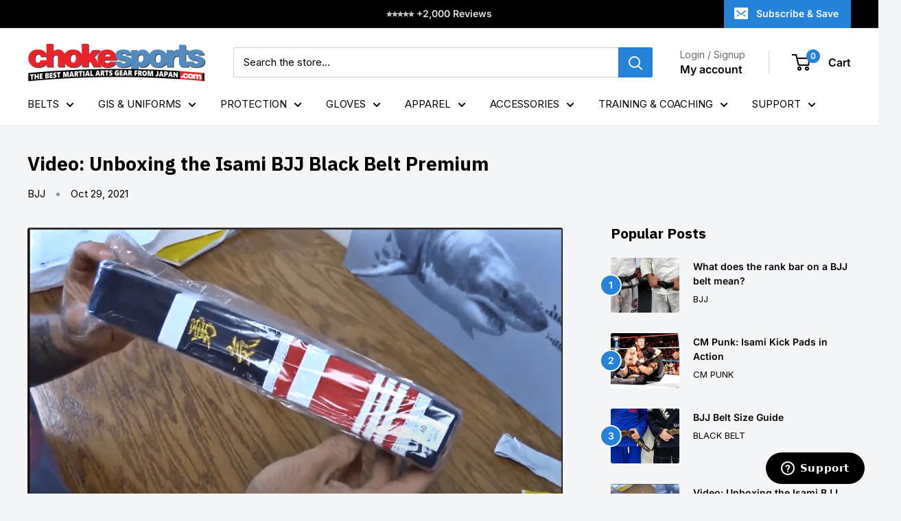

--- FILE ---
content_type: text/css
request_url: https://www.chokesports.com/cdn/shop/t/82/assets/custom.css?v=56519081157324837531760535855
body_size: -361
content:
.list-payment{margin-top:15px;display:grid;grid-template-columns:repeat(auto-fit,minmax(32px,1fr));gap:4px;padding-left:0;max-width:100%;justify-content:flex-start}.list-payment__item{display:flex;align-items:center;justify-content:center}.list-payment__item .icon{width:32px;height:auto}@media screen and (min-width: 750px){.list-payment{width:auto;max-width:fit-content;display:flex;flex-wrap:nowrap;gap:8px;margin-left:0}.list-payment__item .icon{width:38px}}
/*# sourceMappingURL=/cdn/shop/t/82/assets/custom.css.map?v=56519081157324837531760535855 */


--- FILE ---
content_type: text/javascript
request_url: https://www.chokesports.com/cdn/shop/t/82/assets/custom.js?v=102476495355921946141760535855
body_size: -638
content:
//# sourceMappingURL=/cdn/shop/t/82/assets/custom.js.map?v=102476495355921946141760535855


--- FILE ---
content_type: application/javascript; charset=utf-8
request_url: https://searchanise-ef84.kxcdn.com/templates.7a0i8n9x7W.js
body_size: 3399
content:
Searchanise=window.Searchanise||{};Searchanise.templates={Platform:'shopify',StoreName:'ChokeSports',AutocompleteLayout:'multicolumn_new',AutocompleteStyle:'ITEMS_MULTICOLUMN_LIGHT_NEW',AutocompleteDescriptionStrings:0,AutocompleteSuggestionCount:6,AutocompleteItemCount:6,AutocompleteShowProductCode:'N',AutocompleteShowRecent:'Y',AutocompleteShowMoreLink:'Y',AutocompleteIsMulticolumn:'Y',AutocompleteEmptyFieldHTML:'Start typing for instant search results',AutocompleteTemplate:'<div class="snize-ac-results-content"><div class="snize-results-html" style="cursor:auto;" id="snize-ac-results-html-container"></div><div class="snize-ac-results-columns"><div class="snize-ac-results-column"><ul class="snize-ac-results-list" id="snize-ac-items-container-1"></ul><ul class="snize-ac-results-list" id="snize-ac-items-container-2"></ul><ul class="snize-ac-results-list" id="snize-ac-items-container-3"></ul><ul class="snize-ac-results-list snize-view-all-container"></ul></div><div class="snize-ac-results-column"><ul class="snize-ac-results-multicolumn-list" id="snize-ac-items-container-4"></ul></div></div></div>',AutocompleteMobileTemplate:'<div class="snize-ac-results-content"><div class="snize-mobile-top-panel"><div class="snize-close-button"><button type="button" class="snize-close-button-arrow"></button></div><form action="#" style="margin: 0px"><div class="snize-search"><input id="snize-mobile-search-input" autocomplete="off" class="snize-input-style snize-mobile-input-style"></div><div class="snize-clear-button-container"><button type="button" class="snize-clear-button" style="visibility: hidden"></button></div></form></div><ul class="snize-ac-results-list" id="snize-ac-items-container-1"></ul><ul class="snize-ac-results-list" id="snize-ac-items-container-2"></ul><ul class="snize-ac-results-list" id="snize-ac-items-container-3"></ul><ul id="snize-ac-items-container-4"></ul><div class="snize-results-html" style="cursor:auto;" id="snize-ac-results-html-container"></div><div class="snize-close-area" id="snize-ac-close-area"></div></div>',AutocompleteItem:'<li class="snize-product ${product_classes}" data-original-product-id="${original_product_id}" id="snize-ac-product-${product_id}"><a aria-label="${autocomplete_aria_label}" href="${autocomplete_link}" class="snize-item" draggable="false"><div class="snize-thumbnail"><img src="${image_link}" class="snize-item-image ${additional_image_classes}" alt="${autocomplete_image_alt}"></div><span class="snize-title">${title}</span><span class="snize-description">${description}</span>${autocomplete_product_code_html}${autocomplete_product_attribute_html}${autocomplete_prices_html}${reviews_html}<div class="snize-labels-wrapper">${autocomplete_in_stock_status_html}${autocomplete_product_discount_label}${autocomplete_product_tag_label}${autocomplete_product_custom_label}</div><div class="snize-add-to-cart-container">${autocomplete_action_button_html}</div></a></li>',AutocompleteMobileItem:'<li class="snize-product ${product_classes}" data-original-product-id="${original_product_id}" id="snize-ac-product-${product_id}"><a aria-label="${autocomplete_aria_label}" href="${autocomplete_link}" class="snize-item"><div class="snize-thumbnail"><img src="${image_link}" class="snize-item-image ${additional_image_classes}" alt="${autocomplete_image_alt}"></div><div class="snize-product-info"><span class="snize-title">${title}</span><span class="snize-description">${description}</span>${autocomplete_product_code_html}${autocomplete_product_attribute_html}<div class="snize-ac-prices-container">${autocomplete_prices_html}</div><div class="snize-labels-wrapper">${autocomplete_in_stock_status_html}${autocomplete_product_discount_label}${autocomplete_product_tag_label}${autocomplete_product_custom_label}</div>${reviews_html}<div class="snize-add-to-cart-container">${autocomplete_action_button_html}</div></div></a></li>',AutocompleteResultsHTML:'',AutocompleteNoResultsHTML:'Sorry, nothing found for [search_string].Try some of our bestsellers →.',AutocompleteResultsOrder:["pages","suggestions","categories","products"],LabelAutocompleteCategories:'Collections',LabelAutocompleteSearchInputPlaceholder:'Search the store...',LabelAutocompleteMobileSearchInputPlaceholder:'Search the store...',LabelAutocompleteSku:'SKU',LabelAutocompleteResultsFound:'Showing [count] results for',AutocompleteProductDiscountLabelShow:'Y',ProductDiscountBgcolor:'EB242C',ResultsShow:'Y',ResultsItemCount:24,ResultsShowActionButton:'N',ResultsShowFiltersInTopSection:'N',ResultsShowInStockStatus:'Y',ResultsDescriptionStrings:0,ResultsShowProductDiscountLabel:'Y',ResultsProductDiscountBgcolor:'EB242C',SmartNavigationOverrideSeo:'Y',ShowBestsellingSorting:'Y',ShowDiscountSorting:'Y',LabelResultsTabCategories:'Collections',ResultsInStockBackground:'008A00',LabelResultsPreOrder:'Made to Order',LabelResultsOutOfStock:'Sold Out',LabelResultsSku:'SKU',RecommendationShowActionButton:'N',BestCurrencyConverter:'Y',AutocompleteTagLabels:{"21262":{"label_id":21262,"product_tag":"__label:Made in Japan","format":"text","type":"text","text":"Made in Japan","bg_color":"c5b358","text_color":null,"image_type":"new","image_url":null,"position":null},"21264":{"label_id":21264,"product_tag":"__label2:Limited Edition","format":"text","type":"text","text":"Limited Edition","bg_color":"000000","text_color":"FFFFFF","image_type":"new","image_url":null,"position":null}},AutocompleteCustomLabels:{"21262":{"label_id":21262,"product_tag":"__label:Made in Japan","format":"text","type":"text","text":"Made in Japan","bg_color":"c5b358","text_color":null,"image_type":"new","image_url":null,"position":null},"21264":{"label_id":21264,"product_tag":"__label2:Limited Edition","format":"text","type":"text","text":"Limited Edition","bg_color":"000000","text_color":"FFFFFF","image_type":"new","image_url":null,"position":null}},ResultsTagLabels:{"7454":{"label_id":7454,"product_tag":"__label2:Limited Edition","format":"text","type":"text","text":"Limited Edition","bg_color":"000000","text_color":"FFFFFF","image_type":"new","image_url":null,"position":"top-left"},"21068":{"label_id":21068,"product_tag":"__label:Made in Japan","format":"text","type":"text","text":"Made in Japan","bg_color":"C5B358","text_color":"FFFFFF","image_type":"new","image_url":null,"position":"top-left"}},ResultsCustomLabels:{"7454":{"label_id":7454,"product_tag":"__label2:Limited Edition","format":"text","type":"text","text":"Limited Edition","bg_color":"000000","text_color":"FFFFFF","image_type":"new","image_url":null,"position":"top-left"},"21068":{"label_id":21068,"product_tag":"__label:Made in Japan","format":"text","type":"text","text":"Made in Japan","bg_color":"C5B358","text_color":"FFFFFF","image_type":"new","image_url":null,"position":"top-left"}},ReviewsShowRating:'Y',CategorySortingRule:"searchanise",ShopifyMarketsSupport:'Y',ShopifyLocales:{"en":{"locale":"en","name":"English","primary":true,"published":true}},ShopifyRegionCatalogs:{"US":["20672348334"],"JO":["924844206"],"UY":["924844206"],"ET":["924844206"],"BB":["924844206"],"ZA":["924844206"],"YT":["924844206"],"XK":["924844206"],"VN":["924844206"],"VA":["924844206"],"UA":["924844206"],"TW":["924844206"],"TR":["924844206"],"TH":["924844206"],"SM":["924844206"],"SK":["924844206"],"SJ":["924844206"],"SI":["924844206"],"SG":["924844206"],"SE":["924844206"],"SA":["924844206"],"RS":["924844206"],"RO":["924844206"],"RE":["924844206"],"QA":["924844206"],"PT":["924844206"],"PL":["924844206"],"PH":["924844206"],"PA":["924844206"],"OM":["924844206"],"NZ":["924844206"],"NO":["924844206"],"NL":["924844206"],"NC":["924844206"],"MY":["924844206"],"MX":["924844206"],"MT":["924844206"],"MO":["924844206"],"MK":["924844206"],"ME":["924844206"],"MD":["924844206"],"MC":["924844206"],"LV":["924844206"],"LU":["924844206"],"LT":["924844206"],"LI":["924844206"],"KZ":["924844206"],"KW":["924844206"],"KR":["924844206"],"JP":["924844206"],"JM":["924844206"],"JE":["924844206"],"IT":["924844206"],"IS":["924844206"],"IN":["924844206"],"IM":["924844206"],"IL":["924844206"],"IE":["924844206"],"ID":["924844206"],"HU":["924844206"],"HR":["924844206"],"HN":["924844206"],"HK":["924844206"],"GR":["924844206"],"GP":["924844206"],"GL":["924844206"],"GI":["924844206"],"GG":["924844206"],"GE":["924844206"],"GB":["924844206"],"FR":["924844206"],"FO":["924844206"],"FI":["924844206"],"ES":["924844206"],"EG":["924844206"],"EE":["924844206"],"EC":["924844206"],"DK":["924844206"],"DE":["924844206"],"CZ":["924844206"],"CY":["924844206"],"CR":["924844206"],"CO":["924844206"],"CN":["924844206"],"CL":["924844206"],"CH":["924844206"],"CA":["924844206"],"BY":["924844206"],"BS":["924844206"],"BR":["924844206"],"BN":["924844206"],"BH":["924844206"],"BG":["924844206"],"BE":["924844206"],"BA":["924844206"],"AZ":["924844206"],"AX":["924844206"],"AW":["924844206"],"AU":["924844206"],"AT":["924844206"],"AR":["924844206"],"AM":["924844206"],"AL":["924844206"],"AE":["924844206"],"AD":["924844206"]},StickySearchboxShow:'N',Redirects:{"https:\/\/www.chokesports.com\/collections\/compression":["trunks"],"https:\/\/www.chokesports.com\/blogs\/news\/122914435-why-is-reversal-rvddw-gear-so-hard-to-get":["butterfly","retro future","pangea","horror","breakthrough","chapter"],"https:\/\/www.chokesports.com\/pages\/rewards":["redeem","points","cashback","rewards","cash back","discount","coupon","promo"],"https:\/\/www.chokesports.com\/pages\/tracking":["tracking"],"https:\/\/www.chokesports.com\/products\/karate-baseball-bat":["tameshiwari"],"https:\/\/www.chokesports.com\/blogs\/news\/video-japanese-iron-sandals-aka-tetsu-geta":["tetsu","geta","iron","sandals"],"https:\/\/www.chokesports.com\/collections\/women":["women","ladies","female","girls"],"https:\/\/www.chokesports.com\/pages\/isami-kyokushin":["kyokushin","shinkyokushin","iko","matsui","kyokushunkai"],"https:\/\/www.chokesports.com\/collections\/japan-mma":["pride fc"]},ColorsCSS:'.snize-ac-results .snize-title { color: #000; }div.snize-ac-results.snize-ac-results-mobile span.snize-title { color: #000; }.snize-ac-results .snize-description { color: #9D9D9D; }div.snize-ac-results.snize-ac-results-mobile .snize-description { color: #9D9D9D; }.snize-ac-results .snize-price-list { color: #2582D9; }div.snize-ac-results.snize-ac-results-mobile div.snize-price-list { color: #2582D9; }.snize-ac-results span.snize-discounted-price { color: #C1C1C1; }.snize-ac-results .snize-attribute { color: #9D9D9D; }.snize-ac-results .snize-sku { color: #9D9D9D; }.snize-ac-results.snize-new-design .snize-view-all-link { background-color: #2582D9; }.snize-ac-results.snize-new-design .snize-nothing-found .snize-popular-suggestions-view-all-products-text { background-color: #2582D9; }div.snize li.snize-product span.snize-title { color: #000; }div.snize li.snize-category span.snize-title { color: #000; }div.snize li.snize-page span.snize-title { color: #000; }div.snize div.slider-container.snize-theme .back-bar .pointer { background-color: #000; }div.snize ul.snize-product-filters-list li:hover span { color: #000; }div.snize li.snize-no-products-found div.snize-no-products-found-text span a { color: #000; }div.snize li.snize-product div.snize-price-list { color: #2582D9; }div.snize#snize_results.snize-mobile-design li.snize-product .snize-price-list .snize-price { color: #2582D9; }div.snize .snize-button { background-color: #2682D9; }#snize-modal-product-quick-view .snize-button { background-color: #2682D9; }div.snize li.snize-product .size-button-view-cart.snize-add-to-cart-button { background-color: #2682D9; }#snize-modal-product-quick-view form.snize-add-to-cart-form-success #snize-quick-view-view-cart { background-color: #2682D9; }#snize-search-results-grid-mode li.snize-product .size-button-view-cart.snize-add-to-cart-button { background-color: #2682D9; }#snize-search-results-list-mode li.snize-product .size-button-view-cart.snize-add-to-cart-button { background-color: #2682D9; }#snize-search-results-grid-mode li.snize-product { border-color: #FFFFFF; }#snize-search-results-list-mode span.snize-thumbnail { border-color: #FFFFFF; }#snize_results.snize-mobile-design #snize-search-results-grid-mode li.snize-product { border-color: #FFFFFF; }#snize-modal-mobile-filters-dialog div.snize-product-filters-buttons-container button.snize-product-filters-show-products { background-color: #2682D9; }#snize-modal-mobile-filters-dialog div.snize-product-filters-buttons-container button.snize-product-filters-reset-all { color: #EB242C; }div.snize div.snize-main-panel-controls ul li a { color: #2682D9; }#snize_results.snize-mobile-design div.snize-main-panel-dropdown > a { color: #2682D9; }#snize_results.snize-mobile-design div.snize-main-panel-dropdown > a > .caret { border-color: #2682D9; }#snize_results.snize-mobile-design div.snize-main-panel-mobile-filters > a { color: #2682D9 }#snize_results.snize-mobile-design div.snize-main-panel-view-mode a.snize-list-mode-icon { background-image: url("data:image/svg+xml,%3Csvg xmlns=\'http://www.w3.org/2000/svg\' width=\'20\' height=\'20\' viewBox=\'0 0 20 20\'%3E%3Cpath fill=\'%232682D9\' fill-rule=\'nonzero\' d=\'M8 15h10a1 1 0 0 1 0 2H8a1 1 0 0 1 0-2zm-5-1a2 2 0 1 1 0 4 2 2 0 0 1 0-4zm5-5h10a1 1 0 0 1 0 2H8a1 1 0 0 1 0-2zM3 8a2 2 0 1 1 0 4 2 2 0 0 1 0-4zm5-5h10a1 1 0 0 1 0 2H8a1 1 0 1 1 0-2zM3 2a2 2 0 1 1 0 4 2 2 0 0 1 0-4z\'/%3E%3C/svg%3E") }#snize_results.snize-mobile-design div.snize-main-panel-view-mode a.snize-grid-mode-icon { background-image: url("data:image/svg+xml,%3Csvg xmlns=\'http://www.w3.org/2000/svg\' width=\'20\' height=\'20\' viewBox=\'0 0 20 20\'%3E%3Cpath fill=\'%232682D9\' fill-rule=\'nonzero\' d=\'M12 11h5a1 1 0 0 1 1 1v5a1 1 0 0 1-1 1h-5a1 1 0 0 1-1-1v-5a1 1 0 0 1 1-1zm-9 0h5a1 1 0 0 1 1 1v5a1 1 0 0 1-1 1H3a1 1 0 0 1-1-1v-5a1 1 0 0 1 1-1zm9-9h5a1 1 0 0 1 1 1v5a1 1 0 0 1-1 1h-5a1 1 0 0 1-1-1V3a1 1 0 0 1 1-1zM3 2h5a1 1 0 0 1 1 1v5a1 1 0 0 1-1 1H3a1 1 0 0 1-1-1V3a1 1 0 0 1 1-1z\'/%3E%3C/svg%3E") }#snize-modal-mobile-filters-dialog div.snize-product-filters-header a.snize-back-to-filters { color: #2682D9 }div.snize div.snize-main-panel { background-color: #FFFFFF; }#snize_results.snize-mobile-design div.snize-main-panel-dropdown > a { background-color: #FFFFFF; }#snize_results.snize-mobile-design div.snize-main-panel-mobile-filters > a { background-color: #FFFFFF; }#snize_results.snize-mobile-design div.snize-main-panel-view-mode > a { background-color: #FFFFFF; }#snize_results.snize-mobile-design div.snize-main-panel-controls > ul { background-color: #FFFFFF; }',CustomCSS:'.snize-results-page .container.container--narrow {    max-width: 1500px;}#snize-search-results-grid-mode snize-in-stock {    background: #008a00;}#snize-search-results-grid-mode span.snize-pre-order, #snize-search-results-list-mode span.snize-pre-order {    background: #008a00;}#snize-search-results-grid-mode span.snize-out-of-stock, #snize-search-results-list-mode span.snize-out-of-stock {    background: #000000;}.snize-ac-results .stars-container:after {    color: #ffb200 !important;}div.snize:not(.snize-mobile-design) #snize-search-results-grid-mode li.snize-product {    width: 23% !important;    min-width: auto;}div.snize div.snize-search-results-main-content>div {    background: white;}',RecommendationCustomCSS:'.snize-recommendation .snize-recommendation-title{text-align:center}.searchanise-recommendations {    margin: 0px auto;    max-width: 1240px;}div.snize-recommendation-results span.snize-title{font-weight: bold;color: #0d0d0d;font-size:14px}div.snize-recommendation-results .snize-price-list{    font-size: 15px;    text-align: center;    color: #2682d9;    font-weight: bold;}div.snize-recommendation-results .snize-reviews .total-reviews{color: #0288d1;}.snize-view-link {  text-decoration: none !important;}.snize-recommendation .snize-recommendation-title{border:none !important;}.snize-item-image:hover{opacity:0.6 !important;transition: opacity .5s ease-out;    -moz-transition: opacity .5s ease-out;    -webkit-transition: opacity .5s ease-out;    -o-transition: opacity .5s ease-out;}',IsVoiceSearchEnabled:'Y',VoiceSearchConditions:'mobile'}

--- FILE ---
content_type: application/javascript; charset=utf-8
request_url: https://searchanise-ef84.kxcdn.com/preload_data.7a0i8n9x7W.js
body_size: 10501
content:
window.Searchanise.preloadedSuggestions=['reversal rvddw','isami gi','rash guard','knee pads','isami belts','black belt','tenshin nasukawa','mma gloves','shin guards','kick pads','bjj belt','isami boxing','rvddw gi','bjj gi','boxing gloves','made in japan','kudo daido juku','kyokushin gi','rizin mma','isami gloves','elbow pads','blue belt','isami bjj','kick pads wrestling','hand wrap','rizin gloves','hand wraps','rvddw shorts','white belt','gi patches','wrestling shoes','brown belt','fight shorts','retro future','wrestling knee pads','summer knit','urban sweat','chest protector','size chart','long spats','vale tudo','isami belt','isami karate gi','custom bjj belts','isami shin guards','red belt','purple belt','custom embroidery','isami kickpads','bjj purple belt','black belts karate','head guard','t shirt','kudo daido juku gloves','judo gi','kudo gi','shin kyokushin','street belt','no gi','gi pants','yellow belt','isami pounding gloves','karate black belt','jiu jitsu','isami mma','muay thai','isami bjj blue belt','jersey shorts','kudo daido juku helmet','pro wrestling','bjj black belt','isami boxing gloves','head gear','isami shorts','isami mma gloves','isami bjj gi','rvddw rash guard','rvddw shirt','bjj brown belt','green belt','isami kyokushin','knee pad','isami rash guard','red blue','bjj white belt','mma shorts','tank top','boxing glove','isami gi bjj','jiu jitsu belts','pride gloves','isami black belt','karate gi','wrestling kickpads','belt box','karate gloves','bjj belts','isami knee','isami k400','isami wrestling','judo black belt','sand bag','isami kneepads','shin guard','isami glove','isami knee pad','kengan ashura','elbow pad','street fighter','isami headgear','compression shorts','isami blue belt','no gi rashguard','baseball bat','mma glove','reversal bjj gi','isami karate','reversal rash guard','isami shin','bjj blue belt','winning boxing gloves','kyokushin uniform','knuckle guard','master belts','rizin boxing','wrestling tight','thai gloves','isami shirt','key chain','punching bag','ear guard','isami bjj black belt premium','makiwara board','isami pounding','isami boxer','kyokushin embroidery','kron gracie','karate belt','sauna suit','mesh shirt','heavy bags','star wars','hand guard','mesh bag','black belts','isami knee pads','reversal shorts','kudo helmet','belt builder','isami k450','isami kick pads','karate head guard','white belts','karate belts','groin cup','judo belts','shooto shorts','kyokushin karate','belt wood box','kickboxing gloves','isami elbow pads','grip trainer','kickpads wrestling','isami k-400','isami patch','reversal shirt','isami bjj belt','tetsu geta','mas oyama','kung fu','rvddw patch','elbow guard','isami white belt','cm punk','shin pads','jiu jitsu gi','isami brown belt','pouncer camo','tokyo olympics','isami kids gi','big mark','k-500 oyama','custom belt','isami pro boxing gloves','aikido hakama','isami k480','isami hand','iron geta','red and black belt','4way dry','judo belt','red and white belts','isami karate gloves','shark gym','rash guard isami','red black belt','belt display','shooto mma','belt sizes','sparring gloves','body protector','isami blue','premium belt','new era','isami k-470 stretch','kudo gloves','pride mma gloves','mma pounding gloves','rash guards','16oz boxing gloves','k500 gi','street belt\'s','10th dan karate grandmasters belt','rvddw hoodie','isami karate belts','isami hand wraps','daido juku','boa fleece','grey belt','belt tape','chest guard','karategi isami','isami k790','gi jacket','isami k-480','embroidery belt embroidery','reversal gi','order tracking','isami washable','waffle knit','isami classic','coral belts','isami lace up','kick pad','reversal rvddw bag','isami pants','orange belt','soft belt','light blue belt','makiwara cover','isami rizin','choke sports','wrestling boots','isami helmet','kids gi','9th degree grand master belt','isami tora bjj','shooto mma shin guards','hand guards','karate gi k400','rizin boxing gloves','kanji belt','wrestling knee','karate gi pants','isami head gear','k470 stretch gis','power strike sandbag','isami ear guard','jissen budo','isami hat','black belt keychain','face mask','pounding gloves','bag mitts','isami tora','rizin mma gloves','dry shirt','dogi k500','karate master belts','taekwondo black','lace up gloves','bjj no gi','rvddw backpack','full contact karate','isami k-450','isami purple belt','double weave','pro wrestling kickpads','groin protector','isami head','bat breaking','isami bag','obi belt','ankle brace','black gi','isami helmet karate','gift card','black sports','sambo uniform','vale tudo compression shorts','heavy bag','shonan bakusozoku','red white belt','rvddw fight shorts','standard sizes','kazushi sakuraba','reversal hoodie','wrestling kick pads','multi logo','finger grip','brown belt made in japan','isami thai','reversal kengan','obi embroidery','no gi shorts','kids belt','isami boxing glove','isami lightweight bjj gi','belt stripe tape','foot guards','isami wrestling kick pads','isami gi k480','kudo daido juku gi','ivory belt','full contact','gloves muay thai','sandbag stand','renzo gracie','inner hand','fight gloves','dry t','long sleeve','blue belt bjj','coral belt','bag glove','ismai boxing','boxer isami','isami k 480','silk black belt','kimono isami','rvddw bag','velcro strap','isami navy blue','competition belt','black belt bjj','rvddw hat','reversal control','gift cards','shooto mma knee pads','bag gloves','thaismai glove','karate vest','bjj kimono','isami karate gi mas oyama','isami backpack','isami elbow','vibrating forearm','karate helmet','black karate gi','gloves isami','belt strap','t shirts','stretch gi','answer sign','gi isami','isami purple','isami pro','taekwondo black belt','isami k350','hand wrist guard','isami kimono','kung fu boys','sengoku mma','custom belts','isami kids','reversal limited shirt','reversal dogi design works','isami cotton','satin belt','made to order','kick pad cover','isami t shirt','heavy punching bags','wrestling kneepads','bruce lee','gi k470','degree stripes','rvddw rash','judo gis','kyokushin gi k-500','belt size chart','winning gloves','isami k-350','isami bjj purple belt','karate makiwara','jiu jitsu belt','baggy hoodie','toe protection','isami gi k 400','shoot boxing','casual belt','baseball bats','instep guard','navy blue belt','isami classic bjj','kids protector','isami k-470','aoba suzuki','isami pa','k-450 superior','space glitter active shorts','kyokushin black','sparring gear','lace up boxing glove','shin pro-wrestling','k-110 white','logo embroidery','grey black','light belt','size belts','reversal rvddw gi','isami thigh pad','arm pads','gym bags','bjj black belt core','jiu jitsu black belt','isami karate helmet','focus pads','active shorts','ufc mma gloves','power strike sandbag stand','gi bjj','ken do','open finger gloves','kick shield','glove inner','isami red belt','karate black belt keychain','shooto mma gloves','karate t-shirt','thermography shorts','rv rvddw ddw','arm guard','inner glove','gloves karate isami','tenshin boxing gloves','isami rash','k1 boxing','key ring','mma sparring gloves','sami belt','kl hat','jiujitsu belt','blue belts','chest protector ladies','rvddw spats','kids bjj','men groin protector','isami all color belt','isami nogi rash guard','isami traditional karate gi','gray belt','karate gi 100% cotton','leg stretcher','karate baseball bat','white belts bjj','rush guard','rizin glove','gi karate isami','wrestling gear','isami headguard','isami sashiko','red belt bjj','isami shooto','custom black belt','kick mitt','isami head guard','shooto gloves','women rash guard','free shipping','isami pad','isami white','karate shirt','brown black belt','reversal rvddw rash','size guide','isami bra','kinnikuman bjj','pro wrestling knee pads','isami gi k110','isami green belt','bjj shirts','isami bag gloves','bjj belt premium','isami jitsu','bjj brown belt isami','ice bag','karate shin and instep guards','box belt','karate pants','isami spats','purple bjj','shooto compression','karate gis','isami sparring gloves','reversal jackets','t-shirt reversal','kyokushin karate gi','focus mitts','f-450 black belt\'s','thai boxing gloves','isami k110','king fu','wrestling pads','bats for breaking','isami wraps','ear guards','kudo daido','rank bars','isami karate black belt','10th degree red belt','isami mma pounding gloves r','black belt karate','groin guard','red and white belt','shorinji kempo','isami ear','under where','light purple belt','isami yellow belt','mountain martial arts','karate uniform','isami karategi','rvddw patches','made in japan glove','rvddw fight','red gi','isami karate kumite','classic bjj gi','punch pads isami','fighting skulls','red blue manga','karate hand wrist guard','f 700 black','blue bjj gi','kickboxing shorts','cowhide leather','thai boxing','budo black','kudo gift','gold belt','roger gracie','lightweight gi','mickey mouse','shin kyokushin gi','red karate belt','find my size','easy hand wraps','iron sandals','isami belts bjj','isami bjj belts','tae kwon do','wood box','belt size','bjj white','sengoku gloves','isami karate gi premium','if belt','isami shoes','washable gloves','sweat pants','bjj kids gi','jogger pants','isami compression shorts','low kick','satin gi','hand guard kudo','kudo daido juku helmet kids','3rd degree black belt','k-1 gloves','light brown belt','black gis','jiu jitsu mat','lace up','belt logo','womens groin guard','new chapter','ground slam','isami hand guards','silk belt','ear guard protection','vale tudo shorts','kudo head gear','isami pants bjj','rank bar','isami kickboxing glove','thread color','karate head gear','custom bjj','reversal limited','face shield','isami short','white kickpads','reversal belt','mma short','shooto mma shorts','reversal rvddw short','karate hand guard','training gloves','heavy bag gloves','isami jiu jitsu','isami k-110 white','ju jitsu gi','lace gloves','isami gi pants','masters belt','isami wide shin guards','isami kids belt','isami karate gi k-450','low kick protector','isami pound','isami knee guard','blue belt premium','karate brown belt','kids shin guards','rank sleeve','body pad','pro fight gloves','custom gi','karate knee pads','baggy shirt','coral belt black red','belt holder','belt embroidery','our belt builder','kudo gear','belt yellow green','rvddw new','isami judo','dry bag','black and red belts','karate chest guard','isami tora bjj gi','inner gloves','isami grappling knee pads','tournament belt','black leopard shorts','k-450 competition','midnight blue','blue gi','personalized belt','isami gi kyokushin','reversal patch','jiu jitsu shirt','isami double weave gi','isami gis','ryu gi','isami embroidery','gloves made in japan','karate brown belt soft','purple belt isami','karate bra','no sleeve','isami karate gi k-790','isami ibx','kyokushin belt','headgear isami','punch isami','punch pads','7th dan belt','obidome belt','belt k3','isami under','heavy bag glove','street of','black leopard','gym shorts','isami thai gloves','shorts isami','green belt bjj','isami gloves boxing','rizin sparring gloves','kick pad isami','red black 6 th','isami k-15','muay thai gloves','kids bjj belt','boxer gloves','isami gi k 450','with shotokan','gi de karate','navy blue karate gi','kudo daido juku gift','easy hand wrap','combat sport','kata gi','unbleached full contact','isami bjj pants','teeth recommended','hard knock','embroidery will','rvddw t-shirt','red and black','red core','isami street black belt','grappling shorts','k-15 ivory','black belts jiu-jitsu','embroidered black belt','kyokushin black best','custom karate gi','six bananas','3 degree black belt','karate t','bjj black belt red core','red knee pads','k-790 ultralight','satin black belts','great grand master belt','belt knot','sambo shorts','boxing glove laces','karate bo','board shorts','pride glove','dry fit','street belts','all star','5 dan jujitsu','women bra','isami black','life belt','grey and white','white belt bjj','k-1 kickboxing gloves','rvddw sweatshirt','belt purple','isami black belt soft f-450 42mm wide','sleeveless zip hoodie','custom black','isami k-790','wrestling single','9th degree red belt','reversal hat','isami instep','isami master karate gi','belt white','new reality','k-470 stretch','low kick protector pants','body protectors karate','isami black belts','two stage sandbag stand','isami sandbag','oversized tee','shield teeth','isami sparring','red and white','rvddw reversal shirt','black isami','pro wrestlers','kids bjj black','mma shin guards','isami aikido','isami lace up boxing gloves','isami bjj white belt','red belt with black stripes','dan belt','short sleeve','do gloves','iron weight','black karate gi for kids','women gi','isami red gold','isami bjj black belt','leg shin','gi patch','isami red white belt','gloves mma','boots wrestling','choke patch','isami boxing sparring gloves','isami black belt karate','production time','isami light brown','isami mma glove','genuine leather','kick mit','mark sweatshirt','wrestling tights','vale tu do','pounding glove','isami t-shirt','isami brown','gray white','pants only','rising mma gloves','k-470 stretches','karate black belts','bjj black belts','team tenshin','karate sports bra','isami groin','purple gi','tracking updates','red karate heavy weight gi','dark red','toe guards','aikido black belt','isami jiu jitsu gi','limited edition','master belt','striker knee pads','matex compression','jissen budo international','black belts karate with name','kids belts','pride style mma gloves','kids isami gi','karategi isami kyokushin','jiujitsu belt embroider','bjj kimonos','gi bag','isami belt strap','12 oz karate gi','pants belt','light weight','reversal rvddw gis','rvddw jogger','rizin kickboxing','rvddw rashguard','isami dogi','rocky balboa','belt shrinkage','kyokushin gloves','k-500 isami','kyokushin gi k400','matex rash guard','shipping costs','isami karate gear','k-400 classic','compression shirt','bjj black','robin mask','gloves sparring','fighters high','isami kickboxing gloves','isami heavy','tiger hoodie','isamu tora','isami 16oz','satin belt\'s','mma rizin','kids white','brown belt in','belt rack','into premium','black belt 3 isami','black belt 3','do pride','isami red shorts','rash guard mma','bjj belt brown','reversal rvddw hoodie','isami k470','gift for jujitsu black belt','mma gloves tenshin','isami shin pad','isami karate gi top','gold gloves','reversal all','red belts','k-450 kumite','machine washable','kyokushin isami','rash guard red','5 jujitsu gi','5 l gi','boxer mitt','reversal tee','kudo daido juku did','leg protection','isami all belt color','isami vintage boxing gloves','wrestling shorts','protector kyokushin','isami seen','kickboxing shin guards','karate kyokushin','karate shin','puffer jacket','body gear','tokyo boys','isami rashguard','blue belt as japanese','blue belt as with japanese','isami k 15','isami boxing gloves lace','ukiyoe this','cm punk shin guards','boxing cup','boxing guard','field do','red tips','isami jiujitsu','shin pad','strap guards','sami go','isami karate gi k-500','gym protection','head guard isami karate','isami yellow','kick pads kick pads','low kick knee','black belt ukiyoe keychain','purple karate belt','punching mitts','abu dhabi','karate gi k500','light pink gi','k1 gloves','mesh shorts','uniform stretch','shooto knee pads','head band','gi ivory','leather bag','isami japanese gloves','the isami washable','key chains','men’s gi','power strike','trucker cap','the isami washable mma gloves','isami pro gloves','isami gi k 25','short camo','black uniform','black belt box','red black belts','track pants','rvddw street black belt','belt rank','m kids belt','10th dan','green belt with purple','blue bjj belt','kick mitt tubes','long t-shirt','belts the master','emp yes','one hundred','isami karate black','isami black gi','knee pass','embroidered stripes','back patch','draw string bag','shirts size s','isami bag glove','black kick pads','rvddw mesh','kick boxing','isami belt blue','sweat clothing','xl jackets','hand gripper','tape all','hand pads','female shorts','white and black stripe belt','leopard fight','isami black karate gi','black belt jiu jitsu','grappling knee','velcro strap isami','full contact karate gloves','head guard isami','isami double weave bjj gi','isami grappling','karate protector for','isami reversal','red belt with','pride fc','isami mma globes','aikido belt','isami kumite gi','kickboxing black','samurai swords','k-480 deluxe','customize belt','grand master belt','black judo gi','gear logo','red and blue','belt frame','dan grade','ben white belt','silk belts','brown belt isami','rvddw gloves','master red belts','had protect isami','karate elbow','jiu jitsu white belts','go to sleep','for pants','master black belts','premium kids gi','bjj tournament','women shorts','reversal shirts','kickboxing wraps','reusable mask','red white','isami mas oyama','full contact knee pad','size 12 gi','hitting heavy bags','stand by me','isami gi k400','isami color rank belt','ivory gi','short shorts','daniel curved','dream mma gloves','stiff and soft belt','isami rizin bjj','black belt white bar','isami sky','kicks fly','pro lace up gloves','reversible compression shorts','white elastic waist karate pants','street black belt','1999 vale tudo','isami velcro','satin polyester','logos embroidered','ukiyo-e jiu-jitsu t-shirt white s','circle hoodie','belt black red','degree black belt 6','isami karate black belt premium','makiwara isami','fans reversal','isami k500','isami ivory gi','black belt silk','material gi','flag patch','but gi','knock out','isami kick pad cover','isami shin guards karate','boxer hand wraps','boxing shorts','jiu-jitsu gis','do belt','orders waiting','10th dan belts','bjj g','belt bjj','custom gis','kids gloves','gi check','isami muay thai gloves','kids karate gear','double belt','compression pants','karate belt gold','karate knee pad','premium black belt','i bleached uniforms','grip train','add custom embroidery','lightning left','hakama isami','back plate','body mitt','extra knee pads','embroidery belts','belt sizing','fighting road','foot protection','gift box','competition black belts','red core black belt','jiu-jitsu belt','isami lightweight','embroidered bjj','polartec fleece','reusable face mask','isami color kick mitt','black belt six dan','jiu jitsu black belts','goju ryu','reversal oblique','gi k400','arm protection','isami master belt','world vale tudo','kids judo','mobile phone','rizin shirts','isami pant','navy belt','f-910 model','body guard','customer reviews','isami 14oz','boxing head gear','baseball cap','martial art belts','rvddw gym','bjj belt for a child','rushed order','isami t','kids bjj gi','leg pads','strike bag','double weave gi','isami bjj black premium','sami hand pads','giant backpack','black belt jiu-jitsu','dark green belt','isami green','kinnikuman brazilian jiu-jitsu','bjj pants','professional kick boxing','sports bra','chest protector kids','vintage kickboxing','shin guards pro','bjj patch','rvddw zip','material weight for','wrestling mats','gi jacket bjj','kyokushin gis','athletic socks','reversal spats','karate gi 16oz','pride mma','belt premium','ear protection','isami uniform','aikido gi','red white and black belt','custom patches','mas oyama gi','judo black belts','bjj gi pro','breast guard','isami stretch fighting shorts','ivory white belt','white belt size 8in','embroidery colors','mma sparring','gi k450','custom bjj blue belt','custom pants','pro wrestling kick pads','shin guard isami','go 2 sleep','ufc gloves','belt bar','jujitsu gi','bjj navy','gi size','orange shorts','isami orange belt','pancrase t-shirt','washable punching gloves','sami gloves','samurai clothing','boxi ves','prize ring','blank gi','embroidered belts','bom the battle of','blue red belt','isami bjj gi jacket','isami top','control fight shorts','isami obi','bruce lee mma gloves','rash guard long','mat cover','belly protector','isami medium kick pads','for kids','boxing body','isami custom gi','in spirit','whatever you','head bands','pro wrestling kick pads white','pink gi','hand protection','glove protection','isami junior','isami green belt karate','isami karate gi kumite','a3 white','karate mitt','groin cup newaza','is-57 custom','grappling knee pads','purple bjj belt','casual black','isami custom','knee sleeves','isami red belts','bjj black belt premium','rvddw bjj gi','sand bag stand','isami black belt soft','green belt karate','blue pants','xl hoodie','knee pads full contact','bjj red and white belt','guards karate','natal design','fight shirts','japan shooto','bjj bra','kids judo belts','black belt isami','isami bjj gis','custom embroidery colors','isami headguard karate','karate white belt','punching gloves','isami head guard karate','custom made belts','isami protection','pro wrestling gear','place an order','green belts','gloves wrist','tan belt','know do belt','size karate','bar head','pants mma','wwe kick pads','rizin t-shirt','i shorts','jiu-jitsu tee','waffle knit pants','thai pads','isami gi k450','isami shield','cro cop','satin master black belt','14oz karate','isami karate gi classic','isami street','blue bar','white bar','body protectors','bjj stripes','womens chest guard','isami pads','isami k','gi bags','big mitt','isami black belts premium','isami hand wrap','isami guards','guard isami','belt blue belt','shirt cotton','bjj rank belt','isami tshirt','black belt a2','16oz gi','belt clip','glove hand wraps','rash guards isami','kyokushin karate gloves','karate head','master karate black belt','karate glove','bjj ring','isami mma gloves shooto style','ismai boxing glove','combat harness','gearlink combat harness','isami gearlink combat harness','rizin 16oz','sami lace gloves','color block','me in japan','ok go','isami box','rizin hat','winning gear','isami handwraps','hard rolls','matex long spats','isami pro shop','isami hi black belt','big black belt','finger grip trainer','isami tt-16 head guard with clear face shield','karate head guard with face shield','full face guard head g','ice pack','embroidery list','legs safe','karate heel','karate kyokushin helmet','isami light blue belt','ring series','laced gloves','kyokushin kan','dan black belts','made in japan rash','transition belt','orange belt bjj','isami mitts','reversal the mountain','dia de muertos fight shorts','stretch machine','isami boots','pro gloves','grey blackbelt','red white and blue','short custom','yellow black belt','head gear karate gloves','karate kata','14 oz karate','14 oz karate gi','toe guard','feet karate','shin guards foot','white mma gloves','white gloves','all star rash guard','rvddw resort','isami premium black belt bjj','level x black','red ye','isami gi bjj white','reversal backpack','aikido black','combat black belt','globes karate','isami bag mitts','isami brown belt bjj','bjj belt 8th','gi stretch pants','ceinture orange','isami premium jiu-jitsu','isami premium blackbelt','sami thai','knee guards','muay thai shin guards','black shorts','rash guard karate','rash guard japan','boxing gloves isami','isami stretch fighting','brazilian jujutsu black belts','big mark sweatshirt','karate mitts','embroidered brown belt','karate s','karate groin guard','t shirt isami','black gi pants','hear guard','sashiko sweatpants','karate gi isami','boxing head guard','isami black 10','isami many thai','muay thai glove','7 degree black belt','custom size karate gi','reversible mesh game shorts','reversible mesh game tank top','pro force','youth karate','heavyweight black gi','short mma','no headgear','female groin','hand mitts','f700 belt','neo head gea','no bar','pants belt-knot','rash long','bjj mats','shin protection','pocket shorts','full body shield','shirt karate','big mark shorts','isami cup','kids kyokushin','kyokushin dogi','mesh bags','isami purple belt custom','wrestling pro','isami face bar','isami glo','pound glove','wide view','judo he','jiu jitsu gi size chart','jiu jitsu gi size','k-1 shorts','kudo helmet for kids','ever hoodie','colors on jitsu belt','glove liners','white yokkao','10th dan karate grandmasters belts','isami brown belt premium','isami bag mitt','isami pounding glove','isami japanese gi','isami k‑110 traditional gi','isami k501','from turkey','embroidered red belt','sami purple belt','kyokushin gi k470','isami gi all belt color','blue bjj go','limited gi','japanese iron','jiu-jitsu white belt','custom bjj black belt','jjb belts','k1 shorts','reversal japan compression','reversal japan','king fu boys','full contact karate tee','keychai keychain','shoot shorts','isami knuckle','cash back','a0 white belt','isami tenshin','light blue','jiu jitsu belts black','body shield','isami hand wrist','sami wrap','pac man','winning wraps','isami karate hand pads','gi kyokushin','rizin gear','isami vintage','isami classic gi','japan karate isami','isami ibx-13','gloves rizin','tokyo isami','reversal stock','isami ounding','gi classic','kyokushin karate in','choke sports uk','custom boxing gloves','isami foot','worn belt','belt isami bjj','belt isami','rvddw skull','brown belt premium','wrestling isami','shin guard wide','isami vale tudo','kudo go-to','kataaro white','shin guard and knee','women\'s karate chest m','reverse weave','kenta black sun','red nose','blue belt a','blue belt as with japan','karate shin pad','gloves karate','isami kids bjj gi × 1 white m2 135cm','isam groin','isami k700','reversal bjj','isami enamel','t shirt dry mesh','storage bag','sami bjj belt','leg kick','pro lace up gloves boxing','isami gear','mens groin','mens boxing','miss mma','red karate belt for kids','youth red karate belt','border gi','shin bag','black belt embroideries','reversal rvddw spats','isami heavy gloves','isami heavy bag gloves','jersey rvddw','mesh reversible','karate sparring','belt stop','ukiyoe karate','choke sports app','kanji font','kanji types','tie dye oversized big mark t-shirt','kyokushin black isami','arm padding','same jiu-jitsu','16oz isami','double strap shi guards','isami basic','mma protection','sts dry','new logo','chest pad','discontinued k-350 with','discontinued k-350','reversal rashguards','reversal rash guards','isami at thai','k-1 x rvddw','kimono combines traditional','kimo o','is embroidery one','total leg','white knee pads','isami lace','washable mma glove','shorts camo','karate belt gold belt','midnight belt','shiwari bats','shes guaranteed','thank top','karate black belt red','kudo guard','black belt builder','belts are','isami karate gi k-110','rash guard short sleeves','isami mens','street karate belt','black belt belt','kyokushin karateka','multi logo baseball','black kudo','but shorts','hands karate','pads karate','f 700 prof','f 700 black belt','kanji gi','seido kaikan','grey and black','rvddw compression','rvddw dye','full arm','isami stretch fight shorts combine','k-350 with','red bl','gym shark','elbow karate','blue dogi','blue belt embroidery','isami brown belt jiu jitsu','gloves lace','new isami classic jiu-jitsu','black messiah','white custom','isami karate gi k700','kids guard','tournament belts','tie-dye rash','isami world oyama gi','glove kickboxing','classic gi','isami gi a3','red black 6','red belt 6th','isami washable mma gloves are','gi k 450','kick protectors','isami kick protectors','isami kick protector','blue jiu-jitsu','shooto mma glove','boxing gloves lace','mma pounding','pro boxing fight gloves','isami k 400','heel guard','dry mesh','two tone black and red','isami pro enamel','karate gi cotton','pro force pants','belt grey','reversal fight short','isami kick','kids glove','sand bags','hitting mitts','size shorts','mma knee','isami boxer sauna suit v2','white isami gloves','kicks chokesports','bjj go','oversized t-shirt','hip bag','wrist be','head great','face boxer','rumina sato','gym gloves','isami no-gi','rvddw hoodie sweatshirt','the kanji','review bjj gi','fight horts','karate belt white','all belt','all bel','anti bacterial sand','stripe tape','isami k300','gi trainer','rizin shorts','black white belt','isami made in japan gi','kyokushin protection','kyokushin protector','ivory pants','unbleached pants','red white black belt','jiu jitsu priest gi','compression shirts','lightweight sweat','no gi kids','hitting heavy','strength training','for strength','isami japanese','isami karate gi kids','isami k-480 deluxe','add stripes','sparring set','sparring gear set','sparring gear pack','dan belt red and white belt','fleece sweatpants','fleece crewneck','polartec pants','unbleached full contact karate gi','isami white bel','sp sparring gloves','kids mma','isami karate gi white','women custom','fight short','pride mma glovea','karate head guard model','isami gooves','reversal bag','isami pro boxing','draw string','mma gloves pride','the isami karate gi k-480','kudo karate','heavy bag stand','lace boxing gloves','baseball jersey','white belt master','isami classic bjj gi','the isami karate glove','jiu jitsu degrees','plus size','bag punch','kids fight gear','custom belt jiu jitsu','resort rash','isami gi k500','isami gi k','sami gi','black karate uniform','vintage gloves','body padding','roger gracie black belt','sengoku mma gloves','isami shin guard','shooto mma knee pads large','isa belt','isami bjj belt purple premium','belt judo','isami belt with rank','on x','isami karate belt black with dan','shine wide','jiu-jitsu t-shirt','rvddw low','risin gloves','master patches','embroidered patches','tape stripes','rizin mma glove','the isami karate gi k-450','punching mitt','reversal patches','black belt key ring','sparring glove','bag mitt','striking pad','dtt street','jiu-jitsu gi','shipping calculator','inner hand wrap','rvddw dry sweat hoodie black m','isa mi karate go ivory','bjj black blue premium','banana leaf','black belt isami bjj','isami black mitt pads','black stripe tape','isami bleached','black belt satin','rvddw long','reversal big mark','isami basic gi','isami premium brown','karate suit','set of four black','many thai','shin and knee pads','karate gi kids','mens reversal','kick pads white','judo isami','gi pant','isami gi jacket','isami karate stretch','gray colors','k we pads','bjj blue belts','isami bjj premium blue belt','isami kick pads kids','500 black belt','cotton double weave','judo white and red masters belts','coral belts black and','short sleeve top','belts bjj','how to size your belt','bjj all','water bottl','black pants','isami arm','face gear','special obi','from canada','black f','breathable head guard','patch isami','kyoji horiguchi','beborn ripstop','karate gi with embroideries','rvddw sweat','shooto glove','ear guard protector isami','fedor emelianenko','chin guards','black gray','street black','vale tud','red and blue belts','isami pro boxing gloves velcro','made in japan rash guard','isi bjj','to order','reversal rvddw belt','patch placed','reversal cap','how do i track an order','camouflage patterns','warm up','foam swords','boxer headgear','grey white','gloves bruce lee','knee protector','sunflower shorts','punching bag gloves','6 black belt','soft pile','isami punching pad','custom bjj gi','all products','rvddw jacket','premium bjj','kanji on bjj black belt','black & red coral belt','sami green belt','rvddw long sleeve','battle runner','great belt','rvddw packable','had protect isami\'s','padded shin','isami f-745','isami guard','kickboxing glove','delivery options','light green belt','green black','sami black belt','wrestling shin guards for kids','black feel','silk karate','clear head guard','worn black belts','coral belt and red','neo head gear','stripe tab','want boxer','isami shin & guards','wider belt\'s','isami premium bjj','unbleached karate gi','we rap','black belt with red tup','grappling gloves','bjj gi\'s','guard sleeve','judo black','isami rank blue belt','knee guard','rvddw pants','pant belt','custom hakama','red bjj belts','white traditional karate jacket','red belt master','custom length gi','pro belt','isami wrestling shin guards','dan so belt','order made size','yellow gi','karate tenshin','isami ivory karate gi','isami k-500','double five','wrestling k','bo staff','official gear','jitsu kimono','small black shin guard toe protection','red and black below','sauna suits','jiu jitsu uniform','karate traditional gi','isami light purple','master red belt','vintage black','belt shorts','hi belts','reversal t','sambo belt','isami hand guard','natural white belt','belt master','mesh bg','karate app','red bar','isami premiu','is ami gi pants','purple bet','kids head gear','ju jitsu belts','karate punching','mma bag','isami silk','black belt with red stripe','purple belts','rvddw sticker','rank stripes','bigger pants','rvddw it just','gracie blue belt','stylish black belt','belt tab','14 oz boxing gloves','size chart for shin guards','boxing headgear','where it it now','isami tora bjj gi bjj gis','big mark sleeveless mesh shirt','woven belt','lightweight gi training','custom karate belt','isami weave','bad boy','isami ground','isami blue belt a1','discontinued isami','isami street belt','head guard protection for','display for','isami elbows','winning top','isami gi stretch','gi karate','bad boys','isami blue belt karate','pink shin guard','grey gi','rayon gi','resort tank','full contact knee','enter the dragon','white belt size 8','size 8 white belt','red and','rising bjj','size belt','red and black gi','black and red belt','karate double belts','thailand boxing','kick pads for kids','blue belt isami','isami kyokushin gloves','ku do','bjj poster','festival shirt','bjj gi a3','official kengan','boxing mitts','l-260 shin','training shorts','16 oz gi','karate michael','bjj premium','every color belt from karate','full shin','light purple','mma green','white shorts japan fighter\'s','stretch pants','jiu jitsu brown belt','kudo daido gloves','isami kick mat','hang drying','karate knee','striking knee','fight and','adult karate gi','f-910 bjj','karate hand wrap','black belt white basic','reversal leopard','karate break','kids knee pad','kaihara denim','baggy gift','chest protect','bag attach','small bag','knee protected','karate kwon','blue knees','isami l 1103','purple premium','belt measurements','bjj kids belt','rs isami 14oz','isami tora black gi a2','ankle weights','belt care','rank belt','green bjj belt','karate way','as styles kickboxing','elastic waistband','isami f-910 bjj black belt','red and white master belts','isami kick mitt','re order','boxer head','black black-white','handy cotton','isami navy blue bjj belt','isami superior','shell zip','thick core','golden black belt','rvddw retro','isami inner','reversal zip','embroider my belt','head guards','white belt with stripes','cheap knockoffs','elbow pac','isami street fighter','washable open finger gloves','10th dan karate belt','short s','red degrees','karate deluxe','double black belt','kick pads cover','isami belt 500','white belt premium','what sizes','reversal t shirt','summer madness','gear bag','wrestling shin pads','black and red stripe belt','1999 vale tudo wvt','brown bjj gi','last long','isami light blue','bruce lee mma','chest protectors','premium gi size me','knot stays','rizin a globes blue','groin cup briefs','kids bat for martial arts','white belt blue line','fighting gear','belly gloves','karate others','material weight','cut off','8oz gloves','stretch go','ears guard protection','rvddw belt','isami vest','weight plates','belt ranks','isami tt25 head guard','isami kick mitt tubes','pants from','cotton black belt','jiujitsu gi','belt build','junior gi','reversal black belt','isami head mma','if k','water resistant','head protector','custom kickpads','black belt wood and box','roger gracie isami black belt\'s','boxing gooves','light blue belts','black belt basic','isami karate gi kyokushin','how much does it','gi k-480','white wrestling kickpads','rising red','size knee','masters black belt','sports tape','japanese classic','karate black karate','bjj belt size','kid bjj gi','strike mitt','white bjj gis','your phone','airflow cup','sports wearing','rebels kickboxing gloves','unbleached karategi','judo coral belt','isami jiu jiu-jitsu','gray bjj belt','judo grandmasters','japan kickboxing','red gold','wide shin guards','bjj size','black knee pads'];